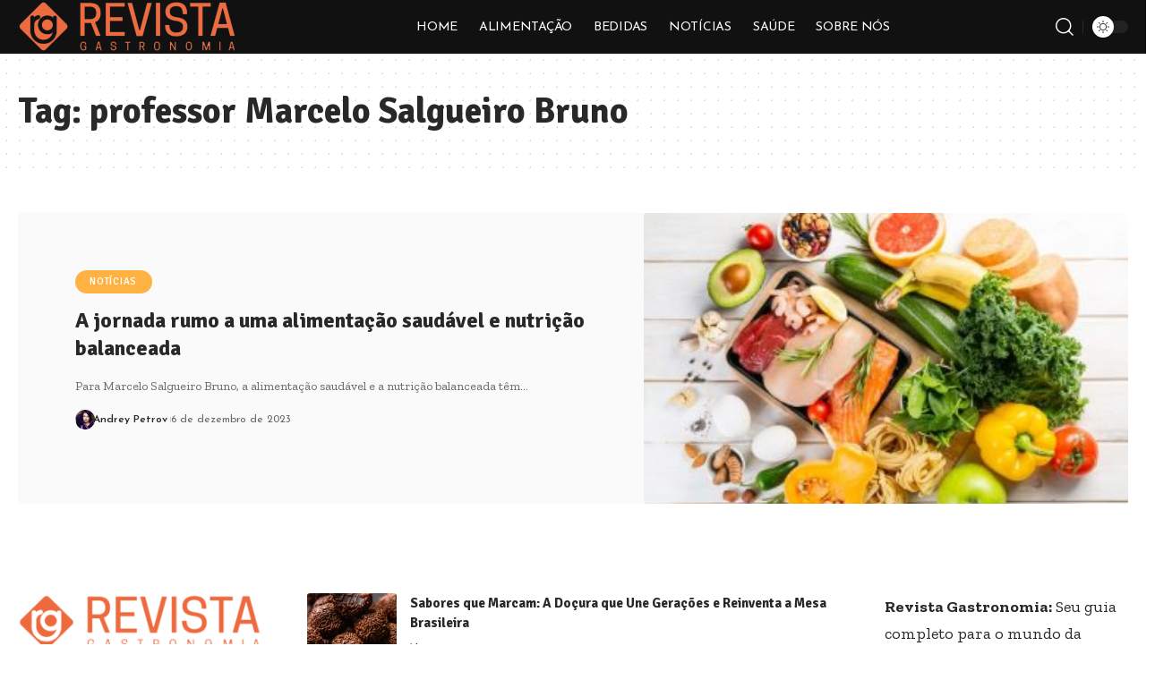

--- FILE ---
content_type: text/html; charset=utf-8
request_url: https://www.google.com/recaptcha/api2/aframe
body_size: 267
content:
<!DOCTYPE HTML><html><head><meta http-equiv="content-type" content="text/html; charset=UTF-8"></head><body><script nonce="vgmdvCA0eGmMOvFZMcxj4Q">/** Anti-fraud and anti-abuse applications only. See google.com/recaptcha */ try{var clients={'sodar':'https://pagead2.googlesyndication.com/pagead/sodar?'};window.addEventListener("message",function(a){try{if(a.source===window.parent){var b=JSON.parse(a.data);var c=clients[b['id']];if(c){var d=document.createElement('img');d.src=c+b['params']+'&rc='+(localStorage.getItem("rc::a")?sessionStorage.getItem("rc::b"):"");window.document.body.appendChild(d);sessionStorage.setItem("rc::e",parseInt(sessionStorage.getItem("rc::e")||0)+1);localStorage.setItem("rc::h",'1769247388863');}}}catch(b){}});window.parent.postMessage("_grecaptcha_ready", "*");}catch(b){}</script></body></html>